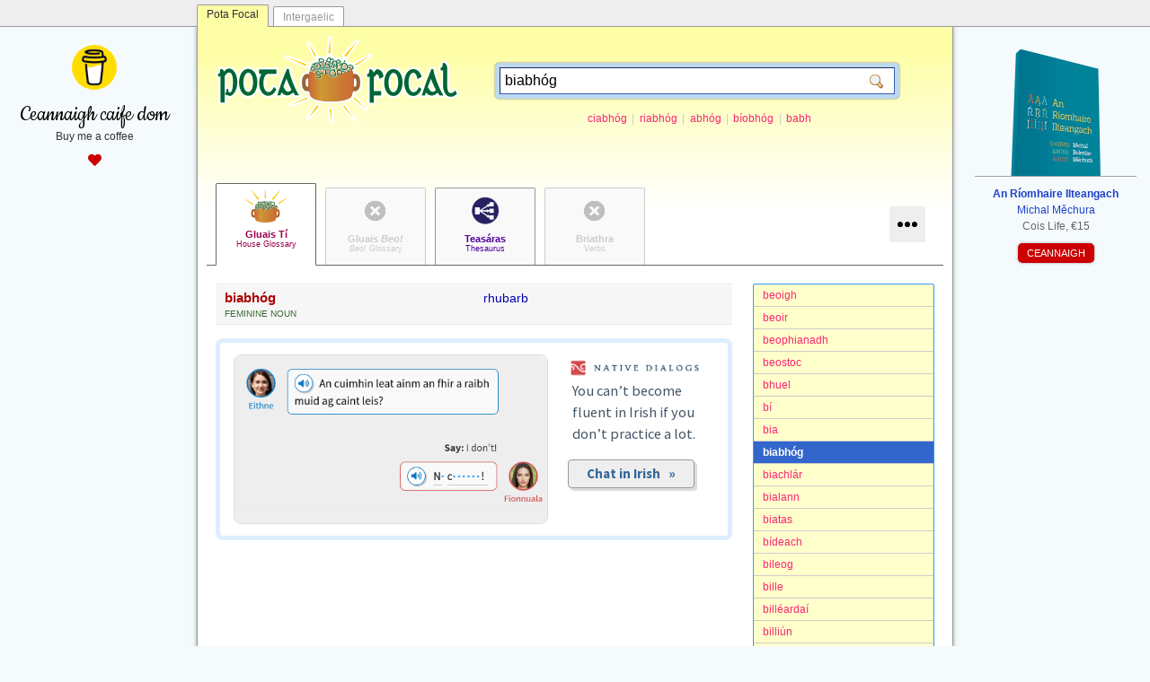

--- FILE ---
content_type: text/html; charset=utf-8
request_url: http://www.potafocal.com/gt/?s=biabh%C3%B3g
body_size: 4375
content:
<!DOCTYPE html>
<html lang="en">
<head>
	<link rel="stylesheet" href="https://use.fontawesome.com/releases/v5.3.1/css/all.css" integrity="sha384-mzrmE5qonljUremFsqc01SB46JvROS7bZs3IO2EmfFsd15uHvIt+Y8vEf7N7fWAU" crossorigin="anonymous" />

	<meta charset="UTF-8" />
	<meta name="viewport" content="width=device-width, initial-scale=1.0" />
	<meta http-equiv="X-UA-Compatible" content="IE=edge" />
	<meta property="og:image" content="http://www.potafocal.com/potafocal.gif" />
	<link rel="shortcut icon" href="/favicon.ico" type="image/x-icon" />
	<link rel="stylesheet" type="text/css" href="/template.css?2024-06-23" />
	<link rel="stylesheet" type="text/css" href="/gt.css" />
	<link rel="stylesheet" type="text/css" href="/fbg.css" />
	
	<title>Pota Focal | biabh&#243;g</title>
	<meta name="title" content="Pota Focal | biabh&#243;g" />
	<meta property="og:title" content="Pota Focal | biabh&#243;g" />
	<meta property="og:site_name" content="Pota Focal"/>

	
		<meta property="og:image" content="http://www.potafocal.com/potafocal.gif" />
		<meta name="keywords" content="biabh&#243;g, Irish-English dictionary, foclóir Gaeilge-Béarla" />
		<meta name="description" content="Foclóir neamhspleách Gaeilge. Independent Irish dictionary." />
		<meta property="og:description" content="Foclóir neamhspleách Gaeilge. Independent Irish dictionary." />
	

	<!--<meta property="og:url" content="http://www.potafocal.com/" />-->
	<link rel="search" type="application/opensearchdescription+xml" title="Pota Focal" href="/opensearch.xml" />

	<script type="text/javascript" src="http://ajax.googleapis.com/ajax/libs/jquery/1.10.2/jquery.min.js"></script>
	<script type="text/javascript" src="/fbg.js"></script>
	<script type="text/javascript">
  	function start() {
  		var spans=document.querySelectorAll("span.token");
  		for(var i=0; i<spans.length; i++) {
  			var span=spans[i];
  			var token=span.getAttribute("data-token");
  			span.setAttribute("onclick", "window.location='/gt/?s="+encodeURIComponent(token)+"'");
  		}
  	}
  	
	$(document).ready(function(){
		$("#dropper").on("click", function(event){
			event.stopPropagation();
			$(".menu").hide().slideDown();
		});
		$(document).on("click", function(event){
			$(".menu").slideUp("fast");
		});
	});
	</script>	
</head>
<body onload="start()">
	<div id="siteswitcher">
		<div id="siteswitcher-inside">
			<a class="tab tabCurrent" href="http://www.potafocal.com/">Pota Focal</a>
			<a class="tab" href="http://www.intergaelic.com/">Intergaelic</a>
		</div>
	</div>
	<div id="invelope">
		<div id="topbox">
    <div class="leftbox">
        <a href="https://www.buymeacoffee.com/michmech" target="_blank" class="caife">
            <img src="/caife.png" alt="cupán caife" />
            <span class="blurb">Ceannaigh caife dom</span>
            <span class="subblurb">Buy me a coffee</span>
            <span class="heart"><i class="fas fa-heart"></i></span>
        </a>
    </div>
    <div class="rightbox">
        <a href="http://arit.lexiconista.com/arit/" target="_blank" class="arit">
            <img src="/arit.png" alt="Clúdach an leabhair" />
            <span class="blurb">
                <span class="title">An Ríomhaire Ilteangach</span>
                <span class="author">Michal Měchura</span>
                <span class="publisher">Cois Life, €15</span>
            </span>
        </a>
        <a class="button" href="https://cic.ie/shop/leabhair/neamhfhicsean/an-riomhaire-ilteangach/" target="_blank">CEANNAIGH</a>
    </div>
</div>

		<a id="logo" href="/"><img src="/logo.png" width="271" height="97" /></a>
		<div id="searchContainer">
			<form action="/gt/" method="GET" id="searchbox"><div class="inside"><input class="txt" name="s" value="biabh&#243;g"/><input class="sub" type="submit" value=""/></div></form>
			
				<div class="intro">
					
						<a class="suggestion" href="/gt/?s=ciabh%c3%b3g">ciabh&#243;g</a>
						<span class="slash">|</span>
						<a class="suggestion" href="/gt/?s=riabh%c3%b3g">riabh&#243;g</a>
						<span class="slash">|</span>
						<a class="suggestion" href="/gt/?s=abh%c3%b3g">abh&#243;g</a>
						<span class="slash">|</span>
						<a class="suggestion" href="/gt/?s=b%c3%adobh%c3%b3g">b&#237;obh&#243;g</a>
						<span class="slash">|</span>
						<a class="suggestion" href="/gt/?s=babh">babh</a>
						
				</div>
			
		</div>
		<div id="logo-banner-clear"></div>
		
		<div id="collections"> <!--class names: current, off-->
			<a class="tab gt current" href="/gt/"><span class="ga" lang="ga">Gluais Tí</span><span class="en">House Glossary</span></a>
			<a class="tab beo off" href="/beo/?s=biabh%c3%b3g"><span class="ga" lang="ga">Gluais <em>Beo!</em></span><span class="en"><em>Beo!</em> Glossary</span></a>
			<a class="tab thes" href="/thes/?s=biabh%c3%b3g"><span class="ga" lang="ga">Teasáras</span><span class="en">Thesaurus</span></a>
			<a class="tab fbg off" href="/fbg/?s=biabh%c3%b3g"><span class="ga" lang="ga">Briathra</span><span class="en">Verbs</span></a>
			<a href="javascript:void(null)" id="dropper"></a>
			<div class="menu" style="display: none;">
				<a class="lit" href="/lit/"><span class="ga" lang="ga">Litreoir</span><span class="slash">|</span><span class="en">Spellchecker</span></a>
				<a class="cai" href="/cai/"><span class="ga" lang="ga">Caighdeánaitheoir</span><span class="slash">|</span><span class="en">Standardizer</span></a>
			</div>
		</div>

		
			<div class="abc">
				
					<a class="item " href="/gt/?s=beoigh">beoigh</a>
				
					<a class="item " href="/gt/?s=beoir">beoir</a>
				
					<a class="item " href="/gt/?s=beophianadh">beophianadh</a>
				
					<a class="item " href="/gt/?s=beostoc">beostoc</a>
				
					<a class="item " href="/gt/?s=bhuel">bhuel</a>
				
					<a class="item " href="/gt/?s=b%c3%ad">b&#237;</a>
				
					<a class="item " href="/gt/?s=bia">bia</a>
				
					<a class="item current" href="/gt/?s=biabh%c3%b3g">biabh&#243;g</a>
				
					<a class="item " href="/gt/?s=biachl%c3%a1r">biachl&#225;r</a>
				
					<a class="item " href="/gt/?s=bialann">bialann</a>
				
					<a class="item " href="/gt/?s=biatas">biatas</a>
				
					<a class="item " href="/gt/?s=b%c3%addeach">b&#237;deach</a>
				
					<a class="item " href="/gt/?s=bileog">bileog</a>
				
					<a class="item " href="/gt/?s=bille">bille</a>
				
					<a class="item " href="/gt/?s=bill%c3%a9arda%c3%ad">bill&#233;arda&#237;</a>
				
					<a class="item " href="/gt/?s=billi%c3%ban">billi&#250;n</a>
				
					<a class="item " href="/gt/?s=billi%c3%ban%c3%ba">billi&#250;n&#250;</a>
				
					<a class="item " href="/gt/?s=bindeal%c3%a1n">bindeal&#225;n</a>
				
					<a class="item " href="/gt/?s=binn">binn</a>
				
					<a class="item " href="/gt/?s=binse">binse</a>
				
					<a class="item " href="/gt/?s=bioc%c3%a1ire">bioc&#225;ire</a>
				
			</div>
			
				<div class="gtResults resultsBesideAbc">
					<div class="lexicologue">
						
							<div class="priority priority1">
								<div class="&#xA;				entry&#xA;				 indent0 notExample">
  <div class="&#xA;					row&#xA;					 hasTrg">
    <div class="cell src"><span class="bullet">♦</span><div>
        <div class="scope"><span class="ortho"><span class="token" data-token="biabhóg">biabhóg</span> </span><div class="tag">FEMININE NOUN</div>
        </div>
      </div>
    </div>
    <div class="cell trg"><span class="bullet">♦</span><div>
        <div class="scope"><span class="ortho"><span class="token" data-token="rhubarb">rhubarb</span></span></div>
      </div>
    </div>
    <div class="clear"></div>
  </div>
</div>
								
							</div>
						
						<div id="mishmash" class="gt"></div><script src="https://www.nativedialogs.com/api/mishmash.js?lingo=ga"></script>
						
					</div>
					
						<div class="hits">
							
						</div>
					
					<div class="lexicologue">
						
					</div>
				</div>
			
		
		<div class="clear"></div>
		
		
		<div class="copyright">
			<p>
				<a class="icon" href="http://creativecommons.org/licenses/by-nc-sa/4.0/" target="_blank"><img src="/lic-creativecommons.png" alt="CC BY-NC-SA 4.0"/></a>
				<span class="ga" lang="ga">Tá <a href="/gt/">Gluais Tí Pota Focal</a> faoi cheadúnas <a href="http://creativecommons.org/licenses/by-nc-sa/4.0/" target="_blank">Creative Commons Attribution Non-Commercial Share-Alike</a> agus ar fáil le <a href="http://www.lexiconista.com/datasets/pota-focal/" target="_blank"> híoslódáil anseo</a>.</span>
				<span class="en"><a href="/gt/">Pota Focal House Glossary</a> is under the <a href="http://creativecommons.org/licenses/by-nc-sa/4.0/" target="_blank">Creative Commons Attribution Non-Commercial Share-Alike</a> licence and can be <a href="http://www.lexiconista.com/datasets/pota-focal/" target="_blank"> downloaded here</a>.</span>
			</p>
			<p>
				<a class="icon opendata-centered" href="http://opendefinition.org/" target="_blank"><img src="/lic-opendata.png" alt="Open Data"/></a>
				<span class="ga" lang="ga">Tá inneachar an bhosca ‘Staitisticí’ bunaithe ar <a href="http://www.lexiconista.com/datasets/frequency-ga/" target="_blank">Liosta Minicíochta Focal Gaeilge</a> atá faoi cheadúnas <a href="http://opendatacommons.org/licenses/odbl/summary/" target="_blank">Open Database License</a>.</span>
				<span class="en">The content of the ‘Statistics’ boxes is based on <a href="http://www.lexiconista.com/datasets/frequency-ga/" target="_blank">Irish Word Frequency List</a> which are under the <a href="http://opendatacommons.org/licenses/odbl/summary/" target="_blank">Open Database License</a>.</span>
			</p>
		</div>
		<div class="copyright">
			<p>
				<a class="icon lingobrain" href="http://silverglint.com/lingobrain/irish/" target="_blank"><img src="/lingobrain.gif" alt="LingoBrain"/></a>
				<span class="ga" lang="ga">Tá sonraí <a href="/gt/">Ghluais Tí Pota Focal</a> á n-úsáid in <a href="http://silverglint.com/lingobrain/irish/" target="_blank">LingoBrain</a>, cluiche foghlama focal le haghaidh na nguthán póca.</span>
				<span class="en">Data from <a href="/gt/">Pota Focal House Glossary</a> is used in <a href="http://silverglint.com/lingobrain/irish/" target="_blank">LingoBrain</a>, a vocabulary learning game for mobile phones.</span>
			</p>
		</div>
		
		
	</div>
	<!--<div id="aboutLink"><a href="/_info/"><span class="ga" lang="ga">Maidir le Pota Focal</span><span class="slash">|</span><span class="en">About Pota Focal</span></a></div>-->
	<div id="footer">
		<p class="slogan"><a href="/"><strong>Pota Focal</strong></a> &middot; <span lang="ga">foclóir neamhspleách Gaeilge</span><span class="slash">|</span>independent Irish dictionary</p><p><span lang="ga">Cruthaithe ag</span><span class="slash">|</span>Created by: <a target="_blank" href="https://www.lexiconista.com/">Michal Měchura</a></p><p class="edp"><a target="_blank" href="https://www.buymeacoffee.com/michmech"><img alt="Buy me a coffee" src="https://img.buymeacoffee.com/button-api/?text=Ceannaigh caife dom&emoji=&slug=michmech&button_colour=FFDD00&font_colour=000000&font_family=Cookie&outline_colour=000000&coffee_colour=ffffff" /></a></p>
	</div>
	
<!-- Start of StatCounter Code for Default Guide --><script type="text/javascript"> var sc_project=11032398; var sc_invisible=1; var sc_security="19e5e4dd"; var scJsHost = (("https:" == document.location.protocol) ? "https://secure." : "http://www."); document.write("<sc"+"ript type='text/javascript' src='" + scJsHost + "statcounter.com/counter/counter.js'></"+"script>"); </script><noscript><div class="statcounter"><a title="web analytics" href="http://statcounter.com/" target="_blank"><img class="statcounter" src="//c.statcounter.com/11032398/0/19e5e4dd/1/" alt="web analytics"></a></div></noscript><!-- End of StatCounter Code for Default Guide -->	
</body>
</html>


--- FILE ---
content_type: text/css
request_url: http://www.potafocal.com/template.css?2024-06-23
body_size: 9827
content:
@import url('https://fonts.googleapis.com/css2?family=Cookie&display=swap');

html {
	-ms-text-size-adjust: 100%;
	-webkit-text-size-adjust: 100%;
}
body { margin: 0; padding: 0 0 100px 0; font-family: Verdana, sans-serif; font-size: 12px; background-color: #F5FBFC; }
button, input, optgroup, select, textarea { color: inherit; font: inherit; margin: 0; }
img { border: 0px; }
a { text-decoration: none; }
.ga { font-weight: bold; }
.en { font-weight: normal; }
span.slash { margin: 0px 0.2em; color: #cccccc; }

#siteswitcher { background-color: #eeeeee; border-bottom: 1px solid #999999; height: 29px; z-index: 11; position: relative; }
#siteswitcher-inside { width: 842px; margin: 0px auto 0px auto; }
#siteswitcher a.tab { float: left; background-color: #ffffff; padding: 4px 10px 6px 10px; height: 11px; border: 1px solid #999999; border-bottom: 0px; overflow-y: hidden; margin-top: 7px; margin-right: 5px; color: #999999; border-radius: 2px 2px 0px 0px; }
#siteswitcher a.tab:hover { color: #555555; }
#siteswitcher a.tabCurrent { background-color: #fefea6; color: #333333; margin-top: 5px; padding-top: 3px; padding-bottom: 10px; }
#siteswitcher a.tabCurrent:hover { color: #333333; padding-bottom: 10px; }
@media (max-width: 840px) { #siteswitcher { display: none; } }

div#invelope {
	max-width: 800px; padding: 10px 20px 20px 20px; margin: 0px auto; min-height: 500px; box-shadow: 0px 0px 5px #999999;
	background-color: #ffffff; border: 1px solid #999999; border-top: 0px; border-radius: 0px 0px 2px 2px;
	background-image: url(invelope-back.gif); background-position: 0px 0px; background-repeat: repeat-x;
	position: relative; z-index: 9; overflow: hidden;
}
div#invelope > div.clear { clear: both; }
@media (max-width: 840px) { div#invelope { border: 0px; border-radius: 0px; } }

div#aboutLink { max-width: 800px; padding: 0px 20px; margin: 0px auto 30px auto; position: relative; }
div#aboutLink a { display: block; position: absolute; top: 0px; left: 10px; padding: 8px 15px 8px 35px;
	border: 1px solid #999999; border-top: 0px; box-shadow: 0px 0px 5px #999999; border-radius: 0px 0px 4px 4px;
	background-image: url(information.png); background-position: 12px 8px; background-repeat: no-repeat;
	color: #213967; background-color: #ffff99;}
div#aboutLink a:hover { color: #2d4d8c; background-color: #feff68; }
@media (max-width: 840px) { div.aboutLink a {  } }

div#footer { max-width: 800px; margin: 0px auto; padding: 30px 20px 80px 20px; line-height: 2em; color: #666666; }
div#footer p { margin: 5px 0px 5px 0px; position: relative;}
div#footer p.slogan { text-transform: uppercase; }
div#footer a { color: inherit; border-bottom: 1px dotted #cccccc; }
div#footer a:hover { color: #333333;}
div#footer p.facebook { background-image: url(facebook.gif); background-position: 0px 3px; background-repeat: no-repeat; padding-left: 25px; min-height: 25px; }
div#footer p.facebook a { font-weight: normal; }
div#footer p.edp {margin-top: 40px; margin-left: -2px;}
div#footer p.edp a {border-bottom: 0px;}
div#footer p.edp a img {max-height: 45px;}
@media (max-width: 840px) { div#footer { } }


a#logo { display: block; position: relative; width: 271px; height: 97px; margin: 0px auto; float: left; }
div#logo-banner-clear { clear: both; }
@media (max-width: 840px) { 
	a#logo { float: none; margin: 0px auto; }
}
a#logo.onHomepage { float: none; margin: 100px auto 0px auto; }


div#searchContainer { width: 450px; margin: 30px 0px 40px 40px; float: left; position: relative; }
div#searchContainer > div.intro { color: #666666; margin: 15px 0px 0px 5px; text-align: center; }
form#searchbox { background-color: #bdd9f0; padding: 5px; border-radius: 5px; box-shadow: 0px 0px 2px #666666; position: relative; }
form#searchbox > div.inside { border: 1px inset #365EAF; padding: 5px; background-color: #ffffff; position: relative; }
form#searchbox > div.inside > input.txt { display: block; width: 99%; background-color: #ffffff; border: 0px; padding: 0px; font-size: 16px; }
form#searchbox > div.inside > input.txt:focus { outline: none; }
form#searchbox > div.inside > input.sub { cursor: pointer; border: 0px; padding: 0px; width: 35px;
	position: absolute; top: 0px; right: 1px; bottom: 0px;
	background-image: url("zoom.png"); background-position: 9px 7px; background-repeat: no-repeat; background-color: transparent;
}
form#searchbox > div.inside > input.sub:active { right: 0px; top: 0px; }

@media (max-width: 840px) { div#searchContainer { max-width: 450px; float: none; margin: 20px auto 0px auto; } }
@media (max-width: 550px) { div#searchContainer { width: 100%; float: none; margin: 5px auto 0px auto; } }
div#searchContainer.onHomepage { max-width: 450px; float: none; margin: 15px auto 100px auto; }

div#homeContainer { padding-top: 5px; margin: 50px auto 80px auto; text-align: center; }
div#homeContainer h2 { display: inline-block; margin: 10px 10px 20px 10px; font-size: 11px; font-weight: normal; position: relative;  }
div#homeContainer h2 span.ga { display: block; font-size: 11px; }
div#homeContainer h2 span.en { display: block; font-size: 9px; }
div#homeContainer h2 a { color: #666666; display: block; padding: 70px 30px 20px 30px; min-width: 80px; border-radius: 2px; background-position: center 10px; background-repeat: no-repeat; border: 1px solid #999999; border-radius: 2px; }
div#homeContainer h2 a:hover { color: #333333; background-color: #f4f9ff; }
div#homeContainer h2.gt a { color: #99004d; background-image: url(source-gt.gif); }
div#homeContainer h2.beo a { color: #007301; background-image: url(source-beo.gif); }
div#homeContainer h2.thes a { color: #4f0099; background-image: url(source-lsg.gif); }
div#homeContainer h2.fbg a { color: #ec7600; background-image: url(source-fbg.gif); }
div#homeContainer h2.lit a { background-image: url(source-lit.gif); }
div#homeContainer h2.cai a { background-image: url(source-cai.gif); padding-left: 10px; padding-right: 10px; }
@media (max-width: 550px) { div#homeContainer { width: 100%; } }
@media (max-width: 350px) { div#homeContainer { padding-top: 0px; } }

span.new { position: absolute; top: -10px; right: -10px; background-color: #ff0033; color: #ffffff; padding: 5px 10px; border-radius: 2px; }


div#collections { margin: 30px -10px 0px -10px; padding: 0px 5px; height: 86px; border-bottom: 1px solid #666666; position: relative; }
div#collections a.tab {
	display: block; float: left; margin: 0px 5px; text-align: center; color: #666666; background-color: #f9f9f9;
	border: 1px solid #999999; border-bottom: 0px; border-radius: 2px 2px 0px 0px;
	padding: 50px 5px 5px 5px; min-width: 100px; height: 30px; xoverflow: hidden;
	background-position: center top; background-repeat: no-repeat;
	position: relative;
}
div#collections a.tab.current { border-color: #666666; color: #333333; border-bottom: 1px solid #ffffff; margin-top: -5px; padding-bottom: 10px; background-color: #ffffff; }
div#collections a.tab span.ga { display: block; font-size: 11px;  }
div#collections a.tab span.en { display: block; font-size: 9px; }
div#collections a.tab.gt { color: #99004d; background-image: url(source-gt.gif); }
div#collections a.tab.beo { color: #007301; background-image: url(source-beo.gif); }
div#collections a.tab.thes { color: #4f0099; background-image: url(source-lsg.gif); }
div#collections a.tab.fbg { color: #ec7600; background-image: url(source-fbg.gif); }
div#collections a.tab.lit { background-image: url(source-lit.gif); }
div#collections a.tab.cai { background-image: url(source-cai.gif); }
div#collections a.tab:hover { background-color: #f4f9ff; }
div#collections a.tab.off { color: #cccccc !important; border-color: #cccccc; border-bottom-color: transparent; background-image: url(source-none.gif); }
@media (max-width: 600px) { 
	div#collections { height: 46px; }
	div#collections a.tab { width: 55px; min-width: inherit; height: 45px; padding: 0px; margin: 0px 3px; }
	div#collections a.tab span.ga { display: none; }
	div#collections a.tab span.en { display: none; }
}

#dropper { position: absolute; bottom: 25px; right: 20px; background-image: url(more.png); background-position: center center; width: 40px;
	height: 40px; background-repeat: no-repeat; border-radius: 2px; background-color: #eeeeee; }
#dropper:hover { background-color: #bdd9f0; }
@media (max-width: 600px) { #dropper { bottom: 5px; right: 5px; } }
@media (max-width: 350px) { #dropper { display: none; } }

div.menu { padding: 5px 10px; position: absolute; right: 10px; top: 70px; border: 1px solid #6faede; border-radius: 5px; box-shadow: 0px 0px 5px #666666; background-color: #ffffff; z-index: 100 }
div.menu a { display: block; padding: 15px 10px 15px 60px; background-position: 0px center; background-repeat: no-repeat; margin: 5px 0px; color: #666666; }
div.menu a.gt { color: #99004d; background-image: url(source-gt.gif); }
div.menu a.beo { color: #007301; background-image: url(source-beo.gif); }
div.menu a.thes { color: #4f0099; background-image: url(source-lsg.gif); }
div.menu a.fbg { color: #ec7600; background-image: url(source-fbg.gif); }
div.menu a.lit { background-image: url(source-lit.gif); }
div.menu a.cai { background-image: url(source-cai.gif); }
div.menu a:hover { background-color: #eeeeee; }
@media (max-width: 600px) { div.menu { top: 55px; right: 5px; } }

div#collections.beside { height: 46px; margin-left: 300px; }
div#collections.beside a.tab { width: 55px; min-width: inherit; height: 45px; padding: 0px; margin: 0px 3px; }
div#collections.beside a.tab.current { box-shadow: 0px 5px 10px #ffffff; }
div#collections.beside a.tab span.ga { display: none; }
div#collections.beside a.tab span.en { display: none; }
div#collections.beside #dropper { top: 0px; right: 10px; }
div#collections.beside div.menu { top: 55px; right: 5px; }
@media (max-width: 600px) { 
	div#collections.beside { height: 46px; margin-left: 0px; }
	div#collections.beside a.tab { width: 55px; min-width: inherit; height: 45px; padding: 0px; margin: 0px 3px; }
	div#collections.beside a.tab.current { box-shadow: 0px 5px 10px #ffffff; }
	div#collections.beside a.tab span.ga { display: none; }
	div#collections.beside a.tab span.en { display: none; }
	div#collections.beside #dropper { top: 0px; right: 10px; }
	div#collections.beside div.menu { top: 55px; right: 5px; }
}

a.suggestion { color: #F92672; }
a.suggestion:hover { color: #f94c89; }
div.nojoy { margin: 30px 0px; color: #666666; line-height: 1.75em; }


div.abc { margin-top: 20px; float: right; width: 200px; background-color: #ffffcc; border: 1px solid #3399ff; border-radius: 2px; }
div.abc a.item { display: block; padding: 5px 10px; border-bottom: 1px solid #cccccc; color: #F92672; }
div.abc a.item:last-child { border-bottom: 0px; border-radius: 0px 0px 2px 2px; }
div.abc a.item:first-child { border-radius: 2px 2px 0px 0px; }
div.abc a.item:hover { color: #f94c89; background-color: #ffffff; }
div.abc a.item.current { background-color: #3366cc; color: #ffffff; font-weight: bold; }
div.abc a.item span.bullet { color: #666666; font-weight: normal; }
div.abc a.item.current span.bullet { color: #ffffff; }
div.resultsBesideAbc { margin-right: 225px; }
@media (max-width: 600px) {
	div.abc { display: none; }
	div.resultsBesideAbc { margin-right: 0px; }
}



div.gtResults { margin-top: 20px; }
div.gtResults div.hits { margin-top: 40px; margin-bottom: 20px; }
div.gtResults div.hits div.stats { line-height: 2em; color: #333333; font-size: 11px; border: 1px solid #cccccc; xbackground-color: #eeeeee; border-radius: 4px; margin: 30px 0px 30px 0px; padding: 25px 15px 10px 15px; position: relative;}
div.gtResults div.hits div.stats span.title { background-color: #aaaaaa; position: absolute; top: -10px; left: 10px; padding: 2px 10px; border-radius: 2px; color: #ffffff; }
div.gtResults div.hits div.stats span.line { display: block; }
div.gtResults div.hits div.stats em { font-style: normal; color: #660000; }
div.gtResults div.hits div.stats strong { color: #001933; font-weight: inherit; background-color: #f9f9f9; padding: 1px 4px 2px 4px; border-radius: 2px; border: 1px solid #cccccc; }
div.gtResults div.hits div.stats > div.ga {  }
div.gtResults div.hits div.stats > div.en { margin-top: 0.75em; }
div.gtResults div.reverse { margin-top: 25px; }
div.gtResults div.reverse { line-height: 2em; color: #333333; font-size: 11px; border: 1px solid #cccccc; xbackground-color: #eeeeee; border-radius: 4px; margin: 30px 0px 30px 0px; padding: 25px 15px 10px 15px; position: relative;}
div.gtResults div.reverse span.title { background-color: #aaaaaa; position: absolute; top: -10px; left: 10px; padding: 2px 10px; border-radius: 2px; color: #ffffff; }
div.gtResults div.reverse div.entry { margin-bottom: 5px; line-height: 1.5em; margin-top: 0px; }
div.gtResults div.reverse div.entry span.target { font-size: 12px; color: #3333ff; }
div.gtResults div.reverse div.entry > span.arrow { font-size: 20px; color: #666666; position: relative; top: 2px; }
div.gtResults div.reverse div.entry a.headword { font-size: 12px; color: #660000; font-weight: bold; }
div.gtResults div.reverse div.entry a.headword:hover { color: #cc0000; }
div.gtResults div.reverse div.entry a.headword span.arrow { color: #3366cc; }
div.gtResults div.reverse div.entry a.headword:hover span.arrow { color: #333399; }
@media (max-width: 600px) {
	div.gtResults div.hits div.stats span.line { display: inline; }
}


div.beoResults { margin-top: 20px; }
div.beoResult { margin: 10px 0px; border-bottom: 1px dotted #999999; padding-bottom: 10px }
div.beoResult div.title { margin-bottom: 5px; float: left; width: 200px; }
div.beoResult div.title span.source { display: block; font-size: 12px; color: #660000; font-weight: bold; }
div.beoResult div.title span.target { display: block; font-size: 12px; color: #333333; margin-top: 2px; }
div.beoResult div.body { margin-left: 220px;}
div.beoResult div.body div.sentence { color: #333333; line-height: 1.5em; }
div.beoResult div.body div.sentence span.highlight { color: #660000; font-weight: bold; background-color: #ffff99; padding: 2px 5px; border-radius: 2px; margin: 0px -3px; }
div.beoResult div.body div.url { margin-top: 3px; }
div.beoResult div.body div.url a { color: #106000; }
div.beoResult div.body div.url a:hover { color: #009933; }
div.beoResult div.clear { clear: left; }
@media (max-width: 600px) {
	div.beoResult div.title { float: none; width: auto; }
	div.beoResult div.body { margin-left: 0px; margin-top: 7px; }
}


div.thesResults { margin-top: 20px; }
div.thesResults div.hits { margin-bottom: 20px; }
div.thesResults div.hits div.entry { margin-bottom: 10px; line-height: 1.75em; }
div.thesResults div.hits div.entry div.headword {  }
div.thesResults div.hits div.entry div.headword a { font-size: 14px; color: #660000; font-weight: bold; }
div.thesResults div.hits div.entry div.headword a:hover { color: #cc0000; }
div.thesResults div.hits div.entry div.sense { margin: 5px 0px 0px 5px; background-image: url(bullet_black.png); background-position: 0px 1px; background-repeat: no-repeat; padding-left: 20px; color: #666666; }
div.thesResults div.hits div.entry div.sense div.pos { color: #666666; text-transform: uppercase; }
div.thesResults div.hits div.entry div.sense span.target {  }
div.thesResults div.hits div.entry div.sense span.target a { font-size: 12px; color: #3333ff; font-weight: bold; }
div.thesResults div.hits div.entry div.sense span.target a.hasLabel { font-weight: normal; }
div.thesResults div.hits div.entry div.sense span.target a:hover { color: #3399ff; }
div.thesResults div.related {  }
div.thesResults div.related div.entry { margin-bottom: 5px; }
div.thesResults div.related div.entry a { font-size: 12px; color: #660000; font-weight: bold; }
div.thesResults div.related div.entry a:hover { color: #cc0000; }
div.thesResults div.related div.entry a span.arrow { color: #3366cc; }
div.thesResults div.related div.entry a:hover span.arrow { color: #333399; }

div.fbgResults { margin-top: 20px; }
div.fbgResults div.hits { margin-bottom: 20px; }



div#siteswapper {position: fixed; left: 0px; width: 100%; bottom: -1px; z-index: 20;
	border-top: 1px solid #617C96; border-bottom: 1px solid #617C96; box-shadow: 0px -5px 5px #ffffff; }
* html div#siteswapper {display: none;}
@media (max-width: 840px) { div#siteswapper { display: none; } }
div#siteswapper div.title { text-align: center; text-shadow: 1px 1px 0px #ffffff; background-color: #a0cffe; border: 1px inset #666666; border-left: 0px; border-right: 0px; padding: 5px 7px; color: #333333; }
div#siteswapper div.title span.div { color: #999999; padding: 0px 10px; }
div#siteswapper div.title a { color: #666666; }
div#siteswapper div.title a.current { font-weight: bold; color: #000000; }
div#siteswapper div.title a:hover { color: #0050f0; }
div#siteswapper div.buttons { text-align: center; border-top: 1px solid #999999; padding: 5px; background-color: #ffffff; background-image: url(siteswapper-back.gif); background-repeat: repeat-x; background-position: 0px 0px; }
div#siteswapper div.buttons div.clear { clear: left; }
div#siteswapper div.buttons a.button { border-radius: 2px; display: block; display: inline-block; border: 1px solid #617C96; padding: 5px 7px; background-color: #ffffff; margin-right: 5px; }
div#siteswapper div.buttons a.button:hover { box-shadow: 1px 0px 1px #666666, 0px 1px 1px #666666, 0px -1px 1px #666666, -1px 0px 1px #666666; }
div#siteswapper div.buttons a.button img { display: block; width: 16px; height: 16px; }
div#siteswapper div.buttons a.button.current { box-shadow: 1px 0px 1px #000000, 0px 1px 1px #000000, 0px -1px 1px #000000, -1px 0px 1px #000000; }
div#siteswapper form { display: inline-block; margin: 0px 5px 0px 0px; padding: 2px 0px 0px 0px; vertical-align: top; }
div#siteswapper form input { display: inline-block; border: 1px inset #999999; padding: 4px; border-radius: 2px; width: 150px; }

div#metaboxContainer { position: absolute; top: 0px; left: 0px; right: 0px; bottom: 70px; }
iframe#metabox { background-color: #ffffff; width: 100%; height: 100%; }

div.copyright { color: #777777; margin: 40px -20px 0px -20px; line-height: 1.75em; border-top: 10px solid #eeeeee; padding: 30px 20px 0px 20px; }
div.copyright p { margin: 5px 0px 15px 0px; position: relative; padding-left: 110px;  }
div.copyright p.noicon { padding-left: 10px; }
div.copyright p a.icon { position: absolute; top: 5px; left: 0px; border: 0px; }
div.copyright p a.icon.opendata-centered { left: 3px; }
div.copyright p a.icon.opendata-alone { left: 7px; }
div.copyright p a.icon.lingobrain { left: 7px; }
div.copyright p a.icon.gpl { left: 0px; top: -5px; }
div.copyright p a.icon.oideasgael { top: -10px; }
div.copyright p a.icon.lingobrain { top: -15px; margin-left: 15px; }
div.copyright p.cogg { padding-left: 0px; padding-right: 240px; }
div.copyright p.dfg { padding-left: 0px; padding-right: 350px; }
div.copyright p span.iconsRight { position: absolute; top: 0px; right: 10px; }
div.copyright p span.iconsRight a { border: 0px; margin-left: 20px; }
div.copyright p span.iconsRight a.cogg { position: relative; top: -15px; }
div.copyright p span.iconsRight a.wuppertal { }
div.copyright p span.iconsRight a.bonn { }
div.copyright p span.iconsRight a.dfg { }
div.copyright a { color: inherit; border-bottom: 1px dotted #cccccc; }
div.copyright a:hover { color: #424a40;}
@media (max-width: 550px) {
	div.copyright p { padding-left: 0px; padding-right: 0px !important; }
	div.copyright p a.icon { position: relative; top: 0px !important; left: 0px !important; float: left; margin: 5px 15px 0px 0px;  }	
	div.copyright p span.iconsRight { position: relative; top: 0px; left: 0px; display: block; margin-top: 20px; text-align: center; }
	div.copyright p span.iconsRight a { margin-left: 10px; margin-right: 10px; position: relative !important; top: 0px !important; }
}

div.blurb { margin: 40px 10px; font-family: Georgia, serif; font-size: 15px; color: #222222; line-height: 1.75em; }
#mishmash div.blurb {
	margin: 0px; font-family: inherit; font-size: initial; color: inherit; line-height: inherit;
}
div.blurb.centered { text-align: center; }
div.blurb.afterHeader { margin-top: 10px; }
div.blurb > h1 { margin: 0px; padding-top: 30px; }
div.blurb em { font-style: inherit; }
div.blurb > .ga { float: left; width: 45%; font-weight: normal; }
div.blurb > .en { margin-left: 55%; font-style: italic; }
div.blurb > div.clear { clear: left; }
div.blurb a { color: #006699; border-bottom: 1px dotted; }
div.blurb a:hover { color: blue; }
@media (max-width: 550px) {
	div.blurb { margin: 30px 0px; }
	div.blurb div.ga { float: none; width: auto; }
	div.blurb div.en { margin-left: 0px; margin-top: 10px; }
}

div.wordcloud { margin: 40px 10px; font-size: 14px; line-height: 1.75em; color: #666666; text-align: center; }
div.wordcloud div.title { font-size: 11px; margin-bottom: 10px; }
div.wordcloud a.headword { color: #660000; font-weight: bold; }
div.wordcloud a.tag { color: #660000; margin-right: 0.5em; }
div.wordcloud a.tag span.bullet { color: #333333; }
div.wordcloud a:hover { color: #cc0000; }
div.wordcloud a:hover span.bullet { color: #cc0000 !important; }
@media (max-width: 550px) {
	div.wordcloud { margin: 30px 0px; }
}

div.para { margin: 20px 10px; font-family: Georgia, serif; font-size: 15px; color: #222222; line-height: 1.75em; }
div.para.centered { text-align: center; }
div.para > h1 { margin: 0px; padding-top: 30px; padding-bottom: 15px; margin-bottom: 20px; text-align: center; line-height: 1.25em; font-weight: normal; }
div.para > h2 { font-weight: normal; padding-top: 15px;  }
div.para > * > div.news { margin-bottom: 10px; font-family: Verdana, sans-serif; font-size: 10px; text-transform: uppercase; font-style: normal !important;}
div.para > * > div.news > span { background-color: #cc3333; color: #ffffff; padding: 5px 10px; border-radius: 2px; }
div.para > .ga { float: left; width: 45%; font-weight: normal; }
div.para > .en { margin-left: 55%; font-style: italic; }
div.para > div.clear { clear: left; }
div.para a { color: #006699; border-bottom: 1px dotted; }
div.para a:hover { color: blue; }
div.para p.biblio { margin-left: 1em; text-indent: -1em; }
@media (max-width: 550px) {
	div.para { margin: 20px 0px; }
	div.para > .ga { float: none; width: auto; }
	div.para > .en { margin-left: 0px; margin-top: 10px; color: #666666; }
	div.para > h1.en { padding-top: 0px; }
}

div.para.pic { padding: 10px; border: 1px solid #dddddd; background-color: #eeeeee; border-radius: 2px; }
div.para.pic > img { display: block; max-width: 100%; }
div.para.pic > div { margin-top: 10px; font-family: Verdana, sans-serif; font-size: 11px; text-align: left; line-height: 1.75em; }
div.para.pic.centered > img { margin: 0px auto; }

div.homepagehero { text-align: center; background-color: #eeeeee; padding: 20px 40px; margin: 75px 0px 0px 0px; position: relative; box-shadow: 0px 0px 5px #359cff;  }

div.homepagehero div.pic { width: 100%; max-width: 300px; margin: 0px auto; border: 1px solid #cccccc; padding: 5px; border-radius: 4px; }
div.homepagehero div.pic img { border-radius: 4px; display: block; width: 100%; }
div.homepagehero div.message { margin-top: 15px; font-family: "Gentium Basic", serif; font-size: 20px; color: #333333; }
div.homepagehero div.message div.en { margin-top: 5px; }

div.homepagehero div.overtitle { position: absolute; top: -35px; left: 0px; right: 0px; text-align: center; font-family: "Gentium Basic", serif; font-size: 50px; color: #359cff; text-shadow: 0px 0px 5px #359cff;  }
div.homepagehero div.title { color: #333333; margin-bottom: 30px; background-color: #004e99; padding: 5px; border-radius: 4px; color: #ffffff; }
div.homepagehero div.column { width: 50%; float: left; font-family: "Gentium Basic", serif; }
div.homepagehero div.column div.line1 { font-size: 18px; color: #666666; margin-bottom: 5px; }
div.homepagehero div.column div.line2 { font-size: 25px; color: #990000; }
div.homepagehero div.column.ga div.line2 { padding-right: 5px; }
div.homepagehero div.column.en div.line2 { padding-left: 5px; }
div.homepagehero div.clear { clear: left; }
div.homepagehero div.buttonContainer { margin-top: 40px; }
div.homepagehero div.buttonContainer button { border: 1px solid #999999; border-radius: 4px; background-color: #359cff; color: #ffffff; padding: 10px; box-shadow: 0px 0px 5px #359cff; cursor: pointer; }
div.homepagehero div.buttonContainer button:active { box-shadow: inset 0px 0px 5px #359cff; }

a.header { display: block; margin: 10px -20px 0px -20px; background-color: #e5f0f9; border-top: 2px solid #bdd9f0; border-bottom: 2px solid #bdd9f0; }
#mishmash a.header {
	display: inline; margin: 0px; background-color: transparent; border-top: 0px; border-bottom: 0px;
}
a.header:hover { background-color: #ebf4fb; }
a.header.fbg { background-image: url(/fbg-header.png); background-repeat: no-repeat; background-position: 30px 15px; height: 56px; }

div.headerMobile { display: none; }
@media (max-width: 600px) {
	div.headerMobile { display: block; margin: 10px -20px 0px -20px; background-color: #e5f0f9; border-top: 2px solid #bdd9f0; border-bottom: 2px solid #bdd9f0; position: relative; }
	div.headerMobile.fbg { height: 56px; }
	div.headerMobile.fbg a.logo { position: absolute; top: 0px; left: 0px; bottom: 0px; width: 117px; background-image: url(/fbg-headerMobile.png); background-repeat: no-repeat; background-position: 15px 15px; }
	div.headerMobile a.hamburger { position: absolute; top: 18px; right: 20px; width: 22px; height: 18px; background-image: url(hamburger.png); background-repeat: no-repeat; }
}

div.collMenu { margin: 15px -20px 0px -20px; padding: 5px 25px 5px 25px; }
div.collMenu div.clear { clear: left; }
div.collMenu a { display: block; float: left; text-align: center; color: #cccccc; }
div.collMenu a:hover { color: #256aa1; }
div.collMenu a > span.inside { display: block; padding: 5px 20px; border-radius: 2px;  }
div.collMenu a > span.inside > span { display: block; }
div.collMenu a.current { color: #1a4a70; background-image: url(callout.gif); background-position: center bottom; background-repeat: no-repeat; padding-bottom: 8px; }
div.collMenu a.current span.inside { background-color: #dddddd; }

@media (max-width: 600px) {
	a.header { display: none; }
	div.collMenu { display: none }
	div.collMenu a { width: 50%; margin-bottom: 20px; }
	div.collMenu a.current { background-image: none; padding-bottom: 0px; }
	div.blurb.afterHeader { margin-top: 20px; }
}

div.settings { margin: 20px 0px 0px 0px; }
div.settings div.clear {  clear: left; }
div.settings label.option { display: block; float: left; cursor: pointer; position: relative; padding: 0px 0px 0px 30px; color: #999999; margin-left: 20px; }
div.settings label.option:first-child {margin-left: 0px;}
div.settings label.option:hover { color: #777777; }
div.settings label.option input { position: absolute; top: 5px; left: 5px; }
@media (max-width: 600px) {
	div.settings { display: none; }
	div.settings label.option { float: none; margin: 0px 0px 20px 0px; }
}

div.fbgHeadwords { margin: 0px 5px; }
div.fbgHeadwords div.footnote { margin-top: 20px; color: #666666; line-height: 1.5em; }
div.fbgHeadwords div.footnote div.bullet { float: left; width: 2em; text-align: center; }
div.fbgHeadwords div.footnote div.body { margin-left: 2em; }
table.fbg { width: 100%; border-collapse: collapse; border-spacing: 0px; empty-cells: show; }
table.fbg td { border: 1px solid #cccccc; padding: 5px 10px; }
table.fbg td.headword { font-size: 13px; }
table.fbg td.headword a { color: #990004; font-weight: bold; }
table.fbg td.headword a:hover { color: #b70005; }
table.fbg td.headword a span.arrow { color: #dddddd; }
table.fbg td.headword a:hover span.arrow { color: #999999; }
table.fbg td.int { text-align: right; }
table.fbg th { border: 1px solid #cccccc; padding: 10px 10px; background-color: #eeeeee; color: #333333; text-align: left; cursor: pointer; }
table.fbg th:hover { background-color: #dddddd; }
div.para table.fbg th { cursor: inherit; }
div.para table.fbg th:hover { background-color: #eeeeee; }
table.fbg th.header { 
    background-image: url(tablesort-bg.gif); 
    background-position: center right+5px; 
    background-repeat: no-repeat;
    padding-right: 20px;
}
table.fbg th.headerSortUp { 
    background-image: url(tablesort-asc.gif); 
} 
table.fbg th.headerSortDown { 
    background-image: url(tablesort-desc.gif); 
}

div.downloads { margin: 20px auto 30px auto; border: 1px solid #cccccc; border-radius: 2px; padding: 20px; position: relative; max-width: 600px; }
div.downloads > div.overtitle { color: #999999; font-weight: bold; margin: -20px -20px 20px -20px; padding: 20px 20px; background-color: #eeeeee; border-radius: 2px 2px 0px 0px;  }
div.downloads > div.licence { position: absolute; top: 20px; right: 20px; color: #999999;  }
div.downloads > div.link { color: #666666; margin: 10px 0px; padding-top: 15px; min-height: 30px; font-size: 1.25em; background-position: 0px 0px; padding-left: 65px; background-repeat: no-repeat; }
div.downloads > div.link.xml { background-image: url(xml.gif); }
div.downloads > div.link > a { text-decoration: underline; }
div.downloads a { color: #006699; }
div.downloads a:hover { color: blue; }



div#textContainer { }
div#textContainer > div.intro { color: #666666; margin: 15px 0px 0px 10px; line-height: 2em; }
div#textContainer > div.intro a { font-style: italic; color: #006699; }
div#textContainer > div.intro a:hover { color: blue; }
div#textContainer > div.warning { line-height: 1.5em; color: #990000; margin: 15px 0px 0px 0px; padding: 0px 0px 0px 25px; background-image: url(/exclamation.png); background-position: 0px 0px; background-repeat: no-repeat; }
form#textbox { 
	background-color: #bdd9f0;
	padding: 5px; border-radius: 5px; box-shadow: 0px 0px 2px #666666;
	position: relative; z-index: 0;
 }
form#textbox > div.inside { border: 1px inset #365EAF; padding: 5px; background-color: #ffffff; }
form#textbox > div.inside > input.txt { display: block; width: 99%; background-color: #ffffff; border: 0px; padding: 0px; font-size: 16px; }
form#textbox > div.inside > textarea.txt { display: block; width: 100%; background-color: #ffffff; border: 0px; padding: 0px; font-size: 14px; resize: vertical; height: 75px; }
form#textbox > div.inside > input.txt:focus { outline: none; }
form#textbox > div.inside > input.sub { cursor: pointer; border: 0px; padding: 0px; width: 40px;
	position: absolute; top: 0px; right: 0px; bottom: 0px;
	background-image: url("zoom.png"); background-position: 10px 14px; background-repeat: no-repeat; background-color: transparent;
}
form#textbox > div.outside { margin-top: 5px; text-align: right; }
form#textbox > div.outside > input.sub { cursor: pointer; border: 0px; padding: 5px 0px 5px 20px;
	background-image: url("zoom.png"); background-position: center left; background-repeat: no-repeat; background-color: transparent;
}
form#textbox > div.outside > input.sub:hover { color: #003399; }
form#textbox > div.outside > input.sub:active { position: relative; top: 1px; left: 1px; }
@media (max-width: 550px) {
	div#textContainer { width: 100%; }
	div#textContainer > div.intro { margin-left: 0px; }
}

h1.pagetitle { font-size: 15px; margin: 20px 0px 10px 0px; color: #333333; font-weight: normal; xtext-align: center; font-family: Georgia, serif; text-shadow: 1px 1px 0px #eeeeee; line-height: 1.5em; }
h1.pagetitle > a.inside { background-color: #dddddd; padding: 5px 0px; border-radius: 2px; }
h1.pagetitle span.ga { font-weight: inherit; color: #222222; padding: 5px 0px 5px 10px; white-space: nowrap; }
h1.pagetitle span.en { font-style: italic; color: #666666; padding: 5px 10px 5px 5px; white-space: nowrap; }
h1.pagetitle > a.inside:hover span { color: #006699; }
@media (max-width: 550px) {
	h1.pagetitle span.ga { padding: 5px 10px; }
	h1.pagetitle span.en { padding: 5px 10px; }
}

div.trans { font-size: 17px; font-family: Georgia, serif; max-width: 700px; margin: 75px auto; text-align: center;}
div.trans div.linebreak { margin: 1.5em 0; }
div.trans span.unit { z-index: 1; position: relative; display: inline-block; cursor: default; border-radius: 3px; padding: 3px 2px; margin: 0px -2px; }
div.trans span.unit.word.diff:hover { z-index: 0; background-color: #ebebeb; box-shadow: 0px 0px 10px #ebebeb;  }
div.trans span.unit.space { }
div.trans span.unit.space:hover {  }
div.trans span.unit span.src { display: block; margin-bottom: 0.25em; }
div.trans span.unit span.trg { display: block; margin-bottom: 0.5em; font-size: 11px; text-align: center; font-family: Verdana, sans-serif; color: #666666; }
div.trans span.unit span.src a { color: #000000; }
div.trans span.unit span.src a:hover { color: #003399; text-decoration: underline; }

div.copydumpContainer { padding-top: 5px; margin: 20px auto 60px auto; }
div.copydumpContainer > div.intro { line-height: 1.5em; color: #990000; margin: 15px 0px 0px 0px; padding: 0px 0px 0px 25px; background-image: url(/exclamation.png); background-position: 0px 0px; background-repeat: no-repeat; }
div.copydumpContainer > div.inside { border: 1px inset #365EAF; padding: 5px; background-color: #ffffff; }
div.copydumpContainer > div.inside > textarea { display: block; width: 100%; background-color: #ffffff; color: #333333; border: 0px; font-size: 12px; resize: vertical; height: 100px; }
@media (max-width: 550px) {
	div.copydumpContainer { width: 100%; }
}

#nomistakes { text-align: center; }
.trans.tallLines { line-height: 2em; }
a.mistake{ color: #444444; padding: 0px 0px 3px 0px;  }
a.mistake.zigzag { background-image: url(/zigzag-red.gif); background-position: bottom left; background-repeat: repeat-x; }
a.mistake:hover { color: #666666; }

#clickmenu { position: absolute; top: 0px; left: 0px; padding: 10px 0px; position: absolute; border: 1px solid #6faede; border-radius: 5px; box-shadow: 0px 0px 5px #666666; background-color: #eeeeee; z-index: 100; font-size: 12px; }
#clickmenu a { display: block; padding: 5px 30px 5px 20px; color: #666666; }
#clickmenu a:hover { color: #ffffff; background-color: #536da5; }
#clickmenu a.orig { margin-bottom: 5px; }
#clickmenu a.orig span { background-image: url(/zigzag-red.gif); background-position: bottom left; background-repeat: repeat-x; padding-bottom: 5px; color: #444444; }
#clickmenu a.orig:hover span { color: #ffffff; }
#clickmenu span.nojoy { display: block; font-size: 11px; color: #aaaaaa; font-style: italic; padding: 0px 15px; cursor: default; text-shadow: 1px 1px 0px #ffffff; }
#clickmenu span.nojoy > span { display: block; margin: 2px; }

#topbox { position: fixed; top: 40px; max-width: 1250px; right: 0px; left: 0px; margin: 0px auto; z-index: 10 }
@media (max-width: 1250px) { #topbox {display: none;} }
#topbox div.rightbox { position: absolute; top: 0px; right: 0px; width: 180px; text-align: center; }
#topbox div.leftbox { position: absolute; top: 0px; left: 0px; width: 180px; text-align: center; }

#topbox a.arit {display: block; text-align: center; color: #1d40cc; border-radius: 20px; padding: 0px 10px 30px 10px; margin: 0px -10px; }
#topbox a.arit img {width: 150px;}
#topbox a.arit span.blurb {display: block; border-top: 1px solid #a2a2a2; background-color: #F5FBFC; padding: 10px; margin-top: -50px; z-index: 1; position: relative; line-height: 1.5em;}
#topbox a.arit span.blurb span.title {display: block; font-weight: bold; font-size: 100%;}
#topbox a.arit span.blurb span.author {display: block;}
#topbox a.arit span.blurb span.publisher {display: block; color: #666666;}
#topbox div.rightbox:hover a.arit { background-color: #ffffff; }
#topbox div.rightbox:hover a.arit span.blurb { background-color: #ffffff; }
#topbox a.button {display: inline-block; position: relative; top: -30px; z-index: 2; margin: 0px auto 0px auto; font-size: 90%; background-color: #cc0000; color: #ffffff; padding: 5px 10px; border-radius: 5px; box-shadow: 0px 0px 3px #999999;}
#topbox a.button:hover {background-color: #e41a1a}

#topbox a.caife {
	display: block;
	text-align: center;
	color: #1d40cc;
	border-radius: 20px;
	padding: 10px 10px 10px 10px;
	margin: 0px -10px;
}
#topbox a.caife img {
	width: 50px;
	border-radius: 50px;
}
#topbox a.caife span.blurb {
	display: block;
	padding: 10px 0px 2px 0px;
	z-index: 1;
	position: relative;
	font-family: 'Cookie', cursive;
	font-size: 2.25em;
	color: #000000;
}
#topbox a.caife span.subblurb {
	display: block;
	padding: 0px 0px 11px 0px;
	z-index: 1;
	position: relative;
	color: #333333;
}
#topbox a.caife span.heart {
	color: #cc0000;
	font-size: 1.25em;
}
#topbox div.leftbox:hover a.caife {
	background-color: #ffffff;
}
#topbox div.leftbox:hover a.caife span.heart {
	color: #e41a1a;
}


#mishmash {
	border: 5px solid #ddeeff;
	box-sizing: border-box;
	border-radius: 8px;
	padding: 10px 10px 10px 12px;
	background-color: #ffffff;
}
#mishmash.gt {
	margin-top: 15px;
	margin-bottom: 15px;
}
#mishmash.beo {
	margin-top: 30px;
	margin-bottom: 30px;
	margin-left: 30px;
	margin-right: 30px;
}
@media (max-width: 550px) {
	#mishmash.beo {
		margin-left: 0px;
		margin-right: 0px;
	}
}
#mishmash.thes {
	margin-top: 30px;
	margin-bottom: 30px;
}
#mishmash.fbg {
	margin-top: 30px;
	margin-bottom: 30px;
}
#footer #mishmash {
	display: inline-block;
	margin-top: 40px;
	margin-left: -10px;
}
#mishmash div.topic {
	margin-top: 0px !important;
	margin-bottom: 0px !important;
}

--- FILE ---
content_type: text/css
request_url: http://www.potafocal.com/fbg.css
body_size: 1880
content:
div.fbg_entry { page-break-inside: avoid; font-size: 13px; margin-top: 10px; }
div.fbg_entry .fbgDE { }
div.fbg_entry .fbgEN { }

div.fbg_entry > div.lemma { margin-top: 30px; font-size: 20px; color: #990004; font-weight: bold; margin-bottom: 10px; padding-bottom: 10px; border-bottom: 1px dotted #990004; }
div.fbg_entry > div.lemma > span.homograph { color: #666666; font-weight: normal; font-size: 14px; position: relative; top: -0.5em; margin-left: 3px; }

div.fbg_entry > div.numbers { color: #999999; font-weight: normal; float: left; font-size: 11px; line-height: 1.5em; padding-top: 3px; cursor: default; }
div.fbg_entry > div.numbers > span.number { background-color: #aaaaaa; color: #ffffff; padding: 2px 5px; border-radius: 2px; }
div.fbg_entry > div.numbers > span.number.invisible { background-color: #eeeeee; }
div.fbg_entry > div.numbers:hover > span.number.invisible { background-color: #aaaaaa; }

div.fbg_entry > div.body { margin-left: 95px; }

div.fbg_entry div.diagram { background-color: #f5f5f5; padding: 15px 10px 1px 10px; margin: 10px 0px 10px 0px; border-radius: 2px; text-shadow: 1px 1px 0px #ffffff; overflow: auto; }

div.fbg_entry table.slots { border-collapse: separate; border-spacing: 0px; font: inherit; font-size: 11px; margin: 0px 0px 10px 0px; }
div.fbg_entry table.slots td { padding: 10px 14px; vertical-align: top; position: relative; background-color: #f8f8f8; box-shadow: 1px 1px 0px #ffffff; max-width: 200px; min-width: 50px; }
div.fbg_entry table.slots td > div.frame { border-radius: 2px; border: 1px solid #3c9fff; position: absolute; top: 0px; left: 2px; right: 2px; bottom: 0px; box-shadow: 1px 1px 0px #ffffff; }
div.fbg_entry table.slots td > div.title { text-align: center; }
div.fbg_entry table.slots td > div.title > div.abbr { position: absolute; top: -7px; left: 5px; right: 5px; text-align: center; line-height: 1em; }
div.fbg_entry table.slots td > div.title > div.abbr > span { background-color: #f8f8f8; padding: 0px 5px; color: #333333; border-radius: 2px; }
div.fbg_entry table.slots td > div.title > div.explanation { margin-top: 0px; color: #666666; font-style: italic; white-space: nowrap; }
div.fbg_entry table.slots td > div.semanticRole { text-align: center; margin-top: 5px; position: relative; }
div.fbg_entry table.slots td > div.semanticRole > div.abbr { margin-top: 0px; color: #000099; font-size: 13px; }
div.fbg_entry table.slots td > div.semanticRole > div.explanation { margin-top: 2px; color: #666666; font-style: italic; white-space: nowrap; }
div.fbg_entry table.slots td > div.fakultativ { margin-top: 2px; color: #666666; text-align: center; }
div.fbg_entry table.slots td > div.lexicalizations { text-align: center; margin-top: 5px; color: #999999; }
div.fbg_entry table.slots td.fakultativ > div.frame { border-color: #cccccc; }
div.fbg_entry table.slots td.fakultativ > div.semanticRole > div.abbr { color: #666666; }
div.fbg_entry table.slots td.gepaart > div.frame { border-radius: 0px; border-left: 0px; border-right: 0px; left: 0px; right: 0px; }
div.fbg_entry table.slots td.gepaart.first > div.frame { border-radius: 2px 0px 0px 2px; border-left: 1px solid #3c9fff; left: 2px; }
div.fbg_entry table.slots td.gepaart.last > div.frame { border-radius: 0px 2px 2px 0px; border-right: 1px solid #3c9fff; right: 2px; }

div.fbg_entry div.classifications { margin: 5px 0px 10px 0px;  }
div.fbg_entry div.classifications > div.classification { font-size: 11px; color: #333333; margin-top: 3px; }
div.fbg_entry div.classifications > div.classification > span.label {  }
div.fbg_entry div.classifications > div.classification > span.value { color: #000099; }
div.fbg_entry div.classifications > div.classification > span.explanation { font-size: 11px; color: #666666; font-style: italic; }

div.fbg_entry div.citations { margin: 5px 0px; font-size: 12px; }
div.fbg_entry div.citations > div.citationContainer { overflow: auto; margin: 0px 0px 5px 10px; line-height: 1.5em; }
div.fbg_entry div.citations > div.citationContainer > div.citation { color: #666666; font-style: italic; padding-left: 23px; position: relative; }
div.fbg_entry div.citations > div.citationContainer > div.citation > span.bullet { background-image: url(/quotes.gif); background-repeat: no-repeat; background-position: center center; display: block; width: 14px; height: 12px; position: absolute; top: 2px; left: 0px; }
div.fbg_entry div.citations > div.citationContainer > div.citation > span.hi { font-weight: bold; }
div.fbg_entry div.citations > div.citationContainer > div.citation > span.source { color: #cccccc; white-space: nowrap; }
div.fbg_entry div.citations > div.citationContainer > span.citation { color: #666666; font-style: italic; }
div.fbg_entry div.citations > div.citationContainer > span.citation.translation { color: #999999; }

div.fbg_entry div.header { color: #999999; margin: 0px 0px 0px 0px; overflow: auto; padding-top: 0px; line-height: 1.5em; }
div.fbg_entry div.header > div.translationsSynonyms { margin-bottom: 0px; }
div.fbg_entry span.synonym { color: #990004; }
div.fbg_entry span.translation { color: #3366cc; }
div.fbg_entry span.definition { color: #3366cc; text-transform: uppercase; font-size: 85%; font-style: italic; }
div.fbg_entry span.nouns { }
div.fbg_entry span.nouns > span.bullet { color: #333333; margin-right: 0.25em; }
div.fbg_entry span.nouns > span.noun { color: #990004; }

div.fbg_entry span.warning { color: red; font-style: italic; }
div.fbg_entry span.warning > span.exclaim { font-style: normal; background-color: red; color: #ffffff; font-weight: bold; padding: 2px 5px; text-shadow: 0px 0px 0px transparent; border-radius: 4px; }

div.fbg_entry div.comment { background-color: #f5f5f5; padding: 10px 10px 10px 10px; margin: 10px 0px 10px 0px; border-radius: 2px; text-shadow: 1px 1px 0px #ffffff; font-size: 11px; color: #333333; line-height: 1.5em; }
div.fbg_entry div.comment > span.label {  }
div.fbg_entry div.comment > span.value { color: #666666; font-style: italic; }

div.fbg_entry div.paraphrase { color: #004e99; font-weight: bold; margin-left: 0px; }
div.fbg_entry div.paraphrase > span.plc { font-style: italic; }
div.fbg_entry div.paraphrase > span.disambig { font-style: italic; font-weight: normal; }
div.fbg_entry div.paraphrase > span.bracket { color: #999999; font-weight: normal; }

div.fbg_entry span.unsicher { color: #cc0066; }
div.fbg_entry span.index { position: relative; top: 0.25em; font-size: 75%; }
div.fbg_entry span.equals { padding: 0px 3px; border-radius: 20px; font-style: normal; margin: 0px 0px 0px 0px; background-color: #eeeeee; }
div.fbg_entry span.hasTooltip { border-bottom: 1px dotted #999999; cursor: help; }

--- FILE ---
content_type: text/javascript
request_url: https://www.nativedialogs.com/api/mishmash.js?lingo=ga
body_size: 4161
content:

    document.querySelector("head").innerHTML+=`
      <style>
        @import url('https://fonts.googleapis.com/css2?family=Source+Sans+Pro:ital,wght@0,400;0,700;1,400;1,700&display=swap');
        #mishmash div.topic {
          font-family: 'Source Sans Pro', Verdana, sans-serif;
          font-size: 1.1rem;
          x-background-color: #ffffff;
          border-radius: 8px;
          padding: 10px 10px 10px 380px;
          position: relative;
          margin-top: 15px;
          margin-bottom: 15px;
          min-height: 175px;
        }
        #mishmash div.topic a.pic {
          position: absolute;
          left: 3px;
          top: 3px;
          width: 350px;
          bottom: 3px;
          border-radius: 8px;
          overflow: hidden;
          padding: 0px 10px 0px 0px;
          box-sizing: border-box;
          border: 1px solid #dddddd;
          background-color: #eeeeee;
        }
        #mishmash div.topic a.pic span.curtain {
          position: absolute;
          left: 0px;
          right: 0px;
          bottom: 0px;
          height: 100px;
          background: linear-gradient(180deg, transparent 80%, #eeeeee 100%); 
        }
        #mishmash div.topic a.pic img {
          box-sizing: border-box;
          width: 108%;
          position: relative;
          left: -7px;
          top: -7px;
        }
        #mishmash a {
          position: relative;
          top: -5px;
          left: -5px;
        }
        #mishmash a.header img {
          width: 100%;
          max-width: 250px;
        }
        #mishmash div.topic div.blurb {
          margin-top: -7px;
          font-size: 0.93em;
          line-height: 1.5em;
          font-weight: normal;
          color: #445566;
        }
        #mishmash div.topic div.cta {
          text-align: left;
          margin-top: 22px;
        }
        #mishmash div.topic div.cta a.button {
          background-color: #eeeeee;
          border: 1px solid #999999;
          margin: 0px;
          padding: 6px 20px;
          display: inline-block;
          font: inherit;
          font-size: 0.85em;
          font-weight: bold;
          cursor: pointer;
          color: #336699;
          box-shadow: 3px 3px 0px #dddddd;
          border-radius: 4px;
          text-decoration: none;
          text-align: center;
        }
        #mishmash div.topic div.cta a.button:hover {
          color: #209cee;
        }
        @media (max-width: 600px){
          #mishmash div.topic {
            padding: 10px;
            min-height: none;
          }
          #mishmash div.topic a.pic {
            display: block;
            position: relative;
            left: 0px;
            top: 0px;
            width: auto;
            bottom: 0px;
            overflow: hidden;
            padding: 0px;
            margin-top: -5px;
            margin-left: -5px;
            margin-right: -5px;
            margin-bottom: 20px;
            box-sizing: border-box;
            max-height: 150px;
            max-width: 280px;
          }
          #mishmash div.topic a.pic img {
            box-sizing: border-box;
            width: 100%;
            max-width: 300px;
          }
          #mishmash div.topic a.pic span.curtain {
            height: 50px;
          }
        }
      </style>
    `;
    document.querySelector("#mishmash").innerHTML=`
      <div class="topic">
        <a class="pic" target="_blank" href="https://www.nativedialogs.com/irish/2025-03-21">
          <img src="https://www.nativedialogs.com/previews/irish/291.png" alt="Native Dialogs"/>
          <span class="curtain"></span>
        </a>
        <a class="header" target="_blank" href="https://www.nativedialogs.com/irish">
          <img src="https://www.nativedialogs.com/id/mishmash-header.png" alt="Native Dialogs"/>
        </a>
        <div class="blurb">
          You can’t become fluent in Irish if you don’t practice a lot.
        </div>
        <div class="cta">
          <a class="button" target="_blank" href="https://www.nativedialogs.com/irish/2025-03-21">Chat in Irish &nbsp; »</a>
        </div>
      </div>
    `;
  